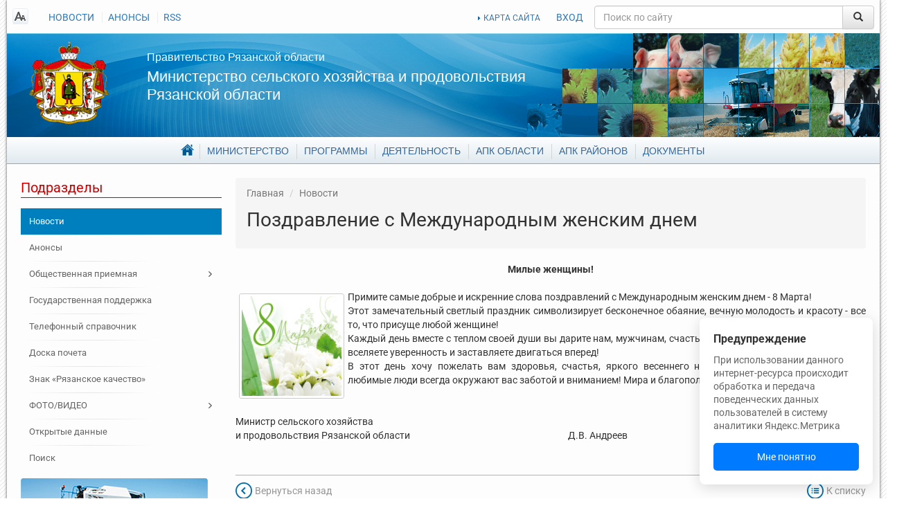

--- FILE ---
content_type: text/html; charset=UTF-8
request_url: https://www.ryazagro.ru/news/3935/
body_size: 10959
content:
<!DOCTYPE html>
<html xmlns="http://www.w3.org/1999/xhtml">
<head>
    <meta http-equiv="Content-Type" content="text/html; charset=UTF-8" />
<meta name="keywords" content="8 марта" />
<meta name="description" content="Поздравление с Международным женским днем" />
<link href="/local/templates/ryazagro-dev/components/bitrix/news/news/style.css?163179537210823" type="text/css"  rel="stylesheet" />
<link href="/local/templates/ryazagro-dev/vendor/tablesorter/style.css?1539597104327" type="text/css"  data-template-style="true"  rel="stylesheet" />
<link href="/local/templates/ryazagro-dev/vendor/fancybox/jquery.fancybox.css?15395971044895" type="text/css"  data-template-style="true"  rel="stylesheet" />
<link href="/local/templates/ryazagro-dev/vendor/fancybox/helpers/jquery.fancybox-thumbs.css?1539597104735" type="text/css"  data-template-style="true"  rel="stylesheet" />
<link href="/local/templates/ryazagro-dev/vendor/swiper/dist/css/swiper.min.css?153959710414719" type="text/css"  data-template-style="true"  rel="stylesheet" />
<link href="/local/templates/ryazagro-dev/components/bitrix/search.title/.default/style.css?15395971042092" type="text/css"  data-template-style="true"  rel="stylesheet" />
<link href="/local/templates/ryazagro-dev/components/bitrix/menu/footer_main/style.css?1539597104626" type="text/css"  data-template-style="true"  rel="stylesheet" />
<link href="/local/templates/ryazagro-dev/styles.css?1757333996130902" type="text/css"  data-template-style="true"  rel="stylesheet" />
<link href="/local/templates/ryazagro-dev/template_styles.css?1733380725841718" type="text/css"  data-template-style="true"  rel="stylesheet" />
<script>if(!window.BX)window.BX={};if(!window.BX.message)window.BX.message=function(mess){if(typeof mess==='object'){for(let i in mess) {BX.message[i]=mess[i];} return true;}};</script>
<script>(window.BX||top.BX).message({"JS_CORE_LOADING":"Загрузка...","JS_CORE_NO_DATA":"- Нет данных -","JS_CORE_WINDOW_CLOSE":"Закрыть","JS_CORE_WINDOW_EXPAND":"Развернуть","JS_CORE_WINDOW_NARROW":"Свернуть в окно","JS_CORE_WINDOW_SAVE":"Сохранить","JS_CORE_WINDOW_CANCEL":"Отменить","JS_CORE_WINDOW_CONTINUE":"Продолжить","JS_CORE_H":"ч","JS_CORE_M":"м","JS_CORE_S":"с","JSADM_AI_HIDE_EXTRA":"Скрыть лишние","JSADM_AI_ALL_NOTIF":"Показать все","JSADM_AUTH_REQ":"Требуется авторизация!","JS_CORE_WINDOW_AUTH":"Войти","JS_CORE_IMAGE_FULL":"Полный размер"});</script>

<script src="/bitrix/js/main/core/core.min.js?1755087173229643"></script>

<script>BX.Runtime.registerExtension({"name":"main.core","namespace":"BX","loaded":true});</script>
<script>BX.setJSList(["\/bitrix\/js\/main\/core\/core_ajax.js","\/bitrix\/js\/main\/core\/core_promise.js","\/bitrix\/js\/main\/polyfill\/promise\/js\/promise.js","\/bitrix\/js\/main\/loadext\/loadext.js","\/bitrix\/js\/main\/loadext\/extension.js","\/bitrix\/js\/main\/polyfill\/promise\/js\/promise.js","\/bitrix\/js\/main\/polyfill\/find\/js\/find.js","\/bitrix\/js\/main\/polyfill\/includes\/js\/includes.js","\/bitrix\/js\/main\/polyfill\/matches\/js\/matches.js","\/bitrix\/js\/ui\/polyfill\/closest\/js\/closest.js","\/bitrix\/js\/main\/polyfill\/fill\/main.polyfill.fill.js","\/bitrix\/js\/main\/polyfill\/find\/js\/find.js","\/bitrix\/js\/main\/polyfill\/matches\/js\/matches.js","\/bitrix\/js\/main\/polyfill\/core\/dist\/polyfill.bundle.js","\/bitrix\/js\/main\/core\/core.js","\/bitrix\/js\/main\/polyfill\/intersectionobserver\/js\/intersectionobserver.js","\/bitrix\/js\/main\/lazyload\/dist\/lazyload.bundle.js","\/bitrix\/js\/main\/polyfill\/core\/dist\/polyfill.bundle.js","\/bitrix\/js\/main\/parambag\/dist\/parambag.bundle.js"]);
</script>
<script>(window.BX||top.BX).message({"LANGUAGE_ID":"ru","FORMAT_DATE":"DD.MM.YYYY","FORMAT_DATETIME":"DD.MM.YYYY HH:MI:SS","COOKIE_PREFIX":"BITRIX_SM","SERVER_TZ_OFFSET":"10800","UTF_MODE":"Y","SITE_ID":"s1","SITE_DIR":"\/","USER_ID":"","SERVER_TIME":1769124597,"USER_TZ_OFFSET":0,"USER_TZ_AUTO":"Y","bitrix_sessid":"12d9649328199ea9d5d9d400208aaff1"});</script>


<script>BX.setJSList(["\/local\/templates\/ryazagro-dev\/components\/bitrix\/news\/news\/script.js","\/local\/templates\/ryazagro-dev\/vendor\/jquery-2.1.4.min.js","\/local\/templates\/ryazagro-dev\/vendor\/tablesorter\/jquery.tablesorter.min.js","\/local\/templates\/ryazagro-dev\/vendor\/jquery.cookie.js","\/local\/templates\/ryazagro-dev\/vendor\/bootstrap\/dist\/js\/bootstrap.min.js","\/local\/templates\/ryazagro-dev\/vendor\/fancybox\/jquery.fancybox.pack.js","\/local\/templates\/ryazagro-dev\/vendor\/fancybox\/helpers\/jquery.fancybox-thumbs.js","\/local\/templates\/ryazagro-dev\/vendor\/fancybox\/helpers\/jquery.fancybox-media.js","\/local\/templates\/ryazagro-dev\/vendor\/swiper\/dist\/js\/swiper.jquery.min.js","\/local\/templates\/ryazagro-dev\/js\/template_scripts.js","\/local\/templates\/ryazagro-dev\/js\/frontpageBanners.js","\/local\/templates\/ryazagro-dev\/js\/frontpageCarousel.js","\/bitrix\/components\/bitrix\/search.title\/script.js"]);</script>


<script  src="/bitrix/cache/js/s1/ryazagro-dev/template_56ee10b2ba40dba9c4d2bb8bf7c1133f/template_56ee10b2ba40dba9c4d2bb8bf7c1133f_v1.js?1765544312257371"></script>
<script  src="/bitrix/cache/js/s1/ryazagro-dev/page_050602c8393e25c94317cac56fa02826/page_050602c8393e25c94317cac56fa02826_v1.js?17655443121166"></script>

    <title>Поздравление с Международным женским днем</title>

    <meta property="og:site_name" content="Министерство сельского хозяйства и продовольствия Рязанской области"/><meta name="viewport" content="width=device-width, initial-scale=1.0, maximum-scale=1.0, user-scalable=no"/></head>
<body class="root">
<div id="customPopup" class="custom-popup">
    <div class="custom-popup__title">Предупреждение</div>
    <div class="custom-popup__text">
        При использовании данного интернет-ресурса происходит обработка и передача поведенческих данных пользователей в систему аналитики Яндекс.Метрика
    </div>
    <button class="custom-popup__button" id="popupUnderstandBtn">Мне понятно</button>
</div>

<div id="page">

    <div id="header">
        <div class="site-notes-list"></div><div class="top-line">
    <div class="hidden-xs top-left-links">
        <a href="#" id="readmode_switcher" class="ico-special-version"></a>
        
<ul>
                      <li><a  href="/news/"  class="selected">НОВОСТИ</a></li>
                <li><a  href="/announcements/"  >АНОНСЫ</a></li>
                <li><a  href="/news/rss/"  >RSS</a></li>
                </ul>
    </div>
    <div class="top-right-links">
        <a class="map" href="/map/">КАРТА САЙТА</a>
        <a id="sitelogin" href="/auth?login=yes" data-title="Вход на сайт" data-width="450" data-dialogtarget="loginForm">ВХОД</a>        <div class="modal fade" id="loginForm" style="display:none;">
            <div class="modal-dialog">
                <div class="modal-content">
                    <div class="modal-header">
                        <button type="button" class="close" data-dismiss="modal" aria-hidden="true">&times;</button>
                        <h4 class="modal-title">Авторизация</h4>
                    </div>
                    <div class="modal-body">
                        <div class="bx-auth">


    <form name="form_auth" method="post" target="_top" action="/auth/" class="form-horizontal" role="form">
        <input type="hidden" name="AUTH_FORM" value="Y"/>
        <input type="hidden" name="TYPE" value="AUTH"/>

         <input type="hidden" name="backurl" value="/news/3935/"/>        <div class="form-group">
            <div class="col-sm-offset-8 col-sm-28">
                <p class="bx-auth-note">Пожалуйста, авторизуйтесь:</p>
            </div>
        </div>
        <div class="form-group">
            <label for="USER_LOGIN" class="col-sm-8 control-label">Логин:</label>

            <div class="col-sm-28">
                <input class="bx-auth-input form-control" type="text" name="USER_LOGIN"
                       value=""/>
            </div>
        </div>

        <div class="form-group">
            <label for="USER_PASSWORD" class="col-sm-8 control-label">Пароль:</label>

            <div class="col-sm-28">
                <input class="bx-auth-input form-control" type="password" name="USER_PASSWORD"/>
            </div>
        </div>

        
                    <div class="form-group">
                <div class="col-sm-offset-8 col-sm-28">
                    <label><input type="checkbox" name="USER_REMEMBER"
                                  value="Y"/>&nbsp;Запомнить меня на этом компьютере</label>
                </div>
            </div>

                <div class="form-group">
            <div class="col-sm-offset-8 col-sm-28">
                <button type="submit" name="Login">Войти</button>
            </div>
        </div>

    </form>
</div>                    </div>
                    <div class="modal-footer"></div>
                </div>
            </div>
        </div>
    </div>
    <div class="search">
        	
	<form action="/search/index.php" class="search_form">
		<div id="title-search" class="input-group">
			<input id="title-search-input" class="form-control" type="text" name="q" value="" maxlength="50" autocomplete="off" placeholder="Поиск по сайту"/>
			<span class="input-group-btn">
				<button name="s" type="submit" class="btn btn-default" value="Найти">&nbsp;<span class="glyphicon glyphicon-search"></span>&nbsp;</button>
			</span>
		</div>
	</form>
	
<script type="text/javascript">
var jsControl = new JCTitleSearch({
	//'WAIT_IMAGE': '/bitrix/themes/.default/images/wait.gif',
	'AJAX_PAGE' : '/news/3935/',
	'CONTAINER_ID': 'title-search',
	'INPUT_ID': 'title-search-input',
	'MIN_QUERY_LEN': 2
});
</script>
    </div>
</div>

<div class="welcome">
    <a href="/" class="hidden-xs logo"></a>

    <div class="welcome-text">
        <h2><a href="http://www.ryazan.gov.ru/">Правительство Рязанской области</a></h2>
        <h1><a href="/">Министерство сельского хозяйства и продовольствия Рязанской области</a></h1>
    </div>
</div>

<div class="header_nav hidden-xs"><div class="main-menu">
    <ul>
            <li class="parent">
                <a href="/"><span>Главная</span></a>
                <ul>
                            <li class="selected">
                    <a href="/news/"><span>Новости</span></a>
                </li>
                                <li>
                    <a href="/announcements/"><span>Анонсы</span></a>
                </li>
                            <li class="parent">
                <a href="/reception/"><span>Общественная приемная</span></a>
                <ul>
                            <li>
                    <a href="/reception/message/"><span>Отправить обращение</span></a>
                </li>
                                <li>
                    <a href="/reception/schedule/"><span>Адрес и график приема граждан</span></a>
                </li>
                                <li>
                    <a href="/reception/order/"><span>Порядок приема и рассмотрения обращений</span></a>
                </li>
                                <li>
                    <a href="/reception/appeals/"><span>Обзор обращений граждан</span></a>
                </li>
                </ul></li>                <li>
                    <a href="/phones/"><span>Телефонный справочник</span></a>
                </li>
                                <li>
                    <a href="/spheres/znak-ryazanskoe-kachestvo/"><span>Знак «Рязанское качество»</span></a>
                </li>
                            <li class="parent">
                <a href="/media_infi/"><span>ФОТО/ВИДЕО</span></a>
                <ul>
                            <li>
                    <a href="/media_infi/meetings/"><span>Фотогалерея</span></a>
                </li>
                                <li>
                    <a href="/media_infi/video_g/"><span>Видеогалерея</span></a>
                </li>
                </ul></li>                <li>
                    <a href="/opendata/"><span>Открытые данные</span></a>
                </li>
                                <li>
                    <a href="/search/"><span>Поиск</span></a>
                </li>
                </ul></li>            <li class="parent">
                <a href="/department/"><span>Министерство</span></a>
                <ul>
                            <li>
                    <a href="/department/director/"><span>Руководитель</span></a>
                </li>
                                <li>
                    <a href="/department/leaders/"><span>Руководство</span></a>
                </li>
                                <li>
                    <a href="/department/structure/"><span>Структура</span></a>
                </li>
                                <li>
                    <a href="/department/powers/"><span>Полномочия</span></a>
                </li>
                                <li>
                    <a href="/department/organizations/"><span>Подведомственные организации</span></a>
                </li>
                            <li class="parent">
                <a href="/department/staff/"><span>Кадровое обеспечение</span></a>
                <ul>
                            <li>
                    <a href="/department/staff/jobs/"><span>Вакансии</span></a>
                </li>
                                <li>
                    <a href="/department/staff/order/"><span>Порядок поступления</span></a>
                </li>
                                <li>
                    <a href="/department/staff/qualification/"><span>Квалификационные требования</span></a>
                </li>
                                <li>
                    <a href="/department/staff/poryadok_off/"><span>Порядок обжалования результатов</span></a>
                </li>
                                <li>
                    <a href="/department/staff/disabled/"><span>Инвалидам</span></a>
                </li>
                </ul></li>            <li class="parent">
                <a href="/department/anticorruption/"><span>Противодействие коррупции</span></a>
                <ul>
                            <li>
                    <a href="/department/anticorruption/documents_anticorruption/"><span>Нормативные правовые и иные акты</span></a>
                </li>
                                <li>
                    <a href="/department/anticorruption/metod-rekomend/"><span>Методические рекомендации</span></a>
                </li>
                                <li>
                    <a href="/department/anticorruption/komissiya-pst/"><span>Комиссия по соблюдению требований</span></a>
                </li>
                                <li>
                    <a href="/department/anticorruption/doc_templates/"><span>Формы документов</span></a>
                </li>
                                <li>
                    <a href="/documents/antikorruptsionnaya-ekspertiza/"><span>Антикоррупционная экспертиза</span></a>
                </li>
                                <li>
                    <a href="/department/anticorruption/dohod/"><span>Сведения о доходах</span></a>
                </li>
                                <li>
                    <a href="/reception/message/"><span>Сообщить о фактах коррупции</span></a>
                </li>
                                <li>
                    <a href="/department/anticorruption/law_cor/"><span>Прокуратура разъясняет</span></a>
                </li>
                                <li>
                    <a href="/department/anticorruption/results_kor/"><span>Результаты работы в сфере противодействия коррупции</span></a>
                </li>
                                <li>
                    <a href="/department/anticorruption/corruption_phones/"><span>Телефон для обращений по вопросам противодействия коррупции</span></a>
                </li>
                </ul></li>                <li>
                    <a href="/phones/"><span>Телефонный справочник</span></a>
                </li>
                                <li>
                    <a href="/department/obshchestvennyy-sovet/"><span>Общественный совет</span></a>
                </li>
                                <li>
                    <a href="/department/reestr/"><span>Информационные системы и банки данных</span></a>
                </li>
                                <li>
                    <a href="/department/gis_date/"><span>Перечень пространственных сведений</span></a>
                </li>
                                <li>
                    <a href="/department/nac_project/"><span>Национальные проекты</span></a>
                </li>
                                <li>
                    <a href="/department/personal-date/"><span>Политика в отношении обработки персональных данных</span></a>
                </li>
                </ul></li>            <li class="parent">
                <a href="/target-programs/"><span>Программы</span></a>
                <ul>
                            <li>
                    <a href="/target-programs/federalnye-gosudarstvennye-programmy/"><span>Федеральные государственные программы</span></a>
                </li>
                                <li>
                    <a href="/target-programs/gosudarstvennye-programmy-ryazanskoy-oblasti/"><span>Государственные программы Рязанской области</span></a>
                </li>
                                <li>
                    <a href="/target-programs/vedomstvennye-programmy/"><span>Ведомственные программы</span></a>
                </li>
                                <li>
                    <a href="/spheres/otchety/"><span>Отчеты о выполнении государственных программ</span></a>
                </li>
                </ul></li>            <li class="parent">
                <a href="/activities/"><span>Деятельность</span></a>
                <ul>
                            <li>
                    <a href="/activities/task/"><span>Цели и задачи</span></a>
                </li>
                                <li>
                    <a href="/activities/direction/"><span>Направления деятельности</span></a>
                </li>
                                <li>
                    <a href="/activities/podderzhka-selkhoztovaroproizvoditeley/"><span>Государственная поддержка</span></a>
                </li>
                                <li>
                    <a href="/activities/services/"><span>Государственные услуги</span></a>
                </li>
                                <li>
                    <a href="/activities/activity/"><span>Мероприятия</span></a>
                </li>
                                <li>
                    <a href="/activities/statist/"><span>Статистические показатели</span></a>
                </li>
                                <li>
                    <a href="/activities/procurement/"><span>Государственные закупки</span></a>
                </li>
                                <li>
                    <a href="/activities/print_editions/"><span>Информация для сельхозтоваропроизводителей</span></a>
                </li>
                                <li>
                    <a href="/activities/sadovod/"><span>Поддержка садоводческих, огороднических или дачных некоммерческих объединений</span></a>
                </li>
                                <li>
                    <a href="/activities/finans_info/"><span>Сведения об использовании бюджетных средств</span></a>
                </li>
                                <li>
                    <a href="/activities/mol_special/"><span>Молодым специалистам </span></a>
                </li>
                            <li class="parent">
                <a href="/activities/lpkh/"><span>ЛПХ</span></a>
                <ul>
                            <li>
                    <a href="/activities/lpkh/subsidii-na-moloko/"><span>Субсидии на молоко</span></a>
                </li>
                </ul></li>                <li>
                    <a href="/activities/semeynye-fermy/"><span>Семейные животноводческие фермы</span></a>
                </li>
                                <li>
                    <a href="/activities/agrostartap/"><span>Агростартап</span></a>
                </li>
                                <li>
                    <a href="/activities/scientific/"><span>Научные технологии и разработки</span></a>
                </li>
                                <li>
                    <a href="/activities/exchange/"><span>Биржевая торговля</span></a>
                </li>
                                <li>
                    <a href="/activities/doplata-k-pensii"><span>Доплата к страховой пенсии</span></a>
                </li>
                                <li>
                    <a href="/activities/selskaya-ipoteka/"><span>Сельская ипотека</span></a>
                </li>
                                <li>
                    <a href="/activities/plem-svidetelstva/"><span>Выдача племенных свидетельств</span></a>
                </li>
                </ul></li>            <li class="parent">
                <a href="/spheres/"><span>АПК области</span></a>
                <ul>
                            <li>
                    <a href="/spheres/share/"><span>Общая информация</span></a>
                </li>
                            <li class="parent">
                <a href="/spheres/otrasli/"><span>Отрасли</span></a>
                <ul>
                            <li>
                    <a href="/spheres/otrasli/zemledelie-i-rastenievodstvo/"><span>Растениеводство</span></a>
                </li>
                                <li>
                    <a href="/spheres/otrasli/pishchevaya-i-pererabatyvayushchaya-promyshlennost/"><span>Пищевая и перерабатывающая промышленность</span></a>
                </li>
                                <li>
                    <a href="/spheres/otrasli/razvitie-otrasley-zhivotnovodstva-i-plemennogo-dela/"><span>Животноводство</span></a>
                </li>
                </ul></li>                <li>
                    <a href="/spheres/sotsialnoe-razvitie-sela/"><span>Комплексное развитие сельских территорий</span></a>
                </li>
                                <li>
                    <a href="/spheres/malye-formy/"><span>Малые формы хозяйствования</span></a>
                </li>
                                <li>
                    <a href="/spheres/vakans/"><span>Вакансии в АПК</span></a>
                </li>
                                <li>
                    <a href="/spheres/doska_pocheta"><span>Доска почета АПК</span></a>
                </li>
                                <li>
                    <a href="/spheres/znak-ryazanskoe-kachestvo/"><span>Знак «Рязанское качество»</span></a>
                </li>
                                <li>
                    <a href="/spheres/kooperativ/"><span>Сельскохозяйственные потребительские кооперативы</span></a>
                </li>
                                <li>
                    <a href="/spheres/agroturizm/"><span>АГРОТУРИЗМ</span></a>
                </li>
                                <li>
                    <a href="/spheres/elektronnyy-byudzhet/"><span>Электронный бюджет</span></a>
                </li>
                </ul></li>                <li>
                    <a href="/district_agriculture/"><span>АПК районов</span></a>
                </li>
                                <li>
                    <a href="/documents/"><span>Документы</span></a>
                </li>
                    </ul>
</div></div>

<nav class="navbar navbar-default visible-xs-block" role="navigation">
    <div class="navbar-header">
        <button type="button" class="navbar-toggle collapsed" data-toggle="collapse" data-target="#bs-example-navbar-collapse-1">
            <span class="sr-only">Toggle navigation</span>
            <span class="icon-bar"></span>
            <span class="icon-bar"></span>
            <span class="icon-bar"></span>
        </button>
        <a class="navbar-brand" href="#">
            Министерство сельского хозяйства и продовольствия Рязанской области
        </a>
    </div>

    <!-- Collect the nav links, forms, and other content for toggling -->
    <div class="collapse navbar-collapse" id="bs-example-navbar-collapse-1">

        <ul class="nav navbar-nav"><li class="parent dropdown"><a class="parent dropdown-toggle" href="/" data-toggle="dropdown"><span>Главная</span> <span class="caret"></span></a><ul class="dropdown-menu"><li class=" selected"><a class=" selected" href="/news/"><span>Новости</span></a></li><li class=""><a class="" href="/announcements/"><span>Анонсы</span></a></li><li class=""><a class="" href="/reception/"><span>Общественная приемная</span></a></li><li class=""><a class="" href="/activities/podderzhka-selkhoztovaroproizvoditeley/"><span>Государственная поддержка</span></a></li><li class=""><a class="" href="/phones/"><span>Телефонный справочник</span></a></li><li class=""><a class="" href="/spheres/doska_pocheta/"><span>Доска почета</span></a></li><li class=""><a class="" href="/spheres/znak-ryazanskoe-kachestvo/"><span>Знак «Рязанское качество»</span></a></li><li class=""><a class="" href="/media_infi/"><span>ФОТО/ВИДЕО</span></a></li><li class=""><a class="" href="/opendata/"><span>Открытые данные</span></a></li><li class=""><a class="" href="/search/"><span>Поиск</span></a></li></ul></li><li class="parent dropdown"><a class="parent dropdown-toggle" href="/department/" data-toggle="dropdown"><span>Министерство</span> <span class="caret"></span></a><ul class="dropdown-menu"><li class=""><a class="" href="/department/director/"><span>Руководитель</span></a></li><li class=""><a class="" href="/department/leaders/"><span>Руководство</span></a></li><li class=""><a class="" href="/department/structure/"><span>Структура</span></a></li><li class=""><a class="" href="/department/powers/"><span>Полномочия</span></a></li><li class=""><a class="" href="/department/organizations/"><span>Подведомственные организации</span></a></li><li class=""><a class="" href="/department/staff/"><span>Кадровое обеспечение</span></a></li><li class=""><a class="" href="/department/anticorruption/"><span>Противодействие коррупции</span></a></li><li class=""><a class="" href="/phones/"><span>Телефонный справочник</span></a></li><li class=""><a class="" href="/department/obshchestvennyy-sovet/"><span>Общественный совет</span></a></li><li class=""><a class="" href="/department/reestr/"><span>Информационные системы и банки данных</span></a></li><li class=""><a class="" href="/department/gis_date/"><span>Перечень пространственных сведений</span></a></li><li class=""><a class="" href="/department/nac_project/"><span>Национальные проекты</span></a></li><li class=""><a class="" href="/department/personal-date/"><span>Политика в отношении обработки персональных данных</span></a></li></ul></li><li class="parent dropdown"><a class="parent dropdown-toggle" href="/target-programs/" data-toggle="dropdown"><span>Программы</span> <span class="caret"></span></a><ul class="dropdown-menu"><li class=""><a class="" href="/target-programs/federalnye-gosudarstvennye-programmy/"><span>Федеральные государственные программы</span></a></li><li class=""><a class="" href="/target-programs/gosudarstvennye-programmy-ryazanskoy-oblasti/"><span>Государственные программы Рязанской области</span></a></li><li class=""><a class="" href="/target-programs/vedomstvennye-programmy/"><span>Ведомственные программы</span></a></li><li class=""><a class="" href="/spheres/otchety/"><span>Отчеты о выполнении государственных программ</span></a></li></ul></li><li class="parent dropdown"><a class="parent dropdown-toggle" href="/activities/" data-toggle="dropdown"><span>Деятельность</span> <span class="caret"></span></a><ul class="dropdown-menu"><li class=""><a class="" href="/activities/task/"><span>Цели и задачи</span></a></li><li class=""><a class="" href="/activities/direction/"><span>Направления деятельности</span></a></li><li class=""><a class="" href="/activities/podderzhka-selkhoztovaroproizvoditeley/"><span>Государственная поддержка</span></a></li><li class=""><a class="" href="/activities/services/"><span>Государственные услуги</span></a></li><li class=""><a class="" href="/activities/activity/"><span>Мероприятия</span></a></li><li class=""><a class="" href="/activities/statist/"><span>Статистические показатели</span></a></li><li class=""><a class="" href="/activities/procurement/"><span>Государственные закупки</span></a></li><li class=""><a class="" href="/activities/print_editions/"><span>Информация для сельхозтоваропроизводителей</span></a></li><li class=""><a class="" href="/activities/sadovod/"><span>Поддержка садоводческих, огороднических или дачных некоммерческих объединений</span></a></li><li class=""><a class="" href="/activities/finans_info/"><span>Сведения об использовании бюджетных средств</span></a></li><li class=""><a class="" href="/activities/mol_special/"><span>Молодым специалистам </span></a></li><li class=""><a class="" href="/activities/lpkh/"><span>ЛПХ</span></a></li><li class=""><a class="" href="/activities/semeynye-fermy/"><span>Семейные фермы</span></a></li><li class=""><a class="" href="/activities/agrostartap/"><span>Агростартап</span></a></li><li class=""><a class="" href="/activities/achs/"><span>Защита населения и территорий от чрезвычайных ситуаций</span></a></li><li class=""><a class="" href="/activities/scientific/"><span>Научные технологии и разработки</span></a></li><li class=""><a class="" href="/activities/exchange/"><span>Биржевая торговля</span></a></li><li class=""><a class="" href="/activities/doplata-k-pensii"><span>Доплата к страховой пенсии</span></a></li><li class=""><a class="" href="/activities/selskaya-ipoteka/"><span>Сельская ипотека</span></a></li><li class=""><a class="" href="/activities/plem-svidetelstva/"><span>Выдача племенных свидетельств</span></a></li></ul></li><li class="parent dropdown"><a class="parent dropdown-toggle" href="/spheres/" data-toggle="dropdown"><span>АПК области</span> <span class="caret"></span></a><ul class="dropdown-menu"><li class=""><a class="" href="/spheres/share/"><span>Общая информация</span></a></li><li class=""><a class="" href="/spheres/otrasli/"><span>Отрасли</span></a></li><li class=""><a class="" href="/spheres/sotsialnoe-razvitie-sela/"><span>Комплексное развитие сельских территорий</span></a></li><li class=""><a class="" href="/spheres/malye-formy/"><span>Малые формы хозяйствования</span></a></li><li class=""><a class="" href="/spheres/vakans/"><span>Вакансии в АПК</span></a></li><li class=""><a class="" href="/spheres/doska_pocheta"><span>Доска почета АПК</span></a></li><li class=""><a class="" href="/spheres/znak-ryazanskoe-kachestvo/"><span>Знак «Рязанское качество»</span></a></li><li class=""><a class="" href="/spheres/kooperativ/"><span>Сельскохозяйственные потребительские кооперативы</span></a></li><li class=""><a class="" href="/spheres/agroturizm/"><span>АГРОТУРИЗМ</span></a></li><li class=""><a class="" href="/spheres/elektronnyy-byudzhet/"><span>Электронный бюджет</span></a></li></ul></li><li class=""><a class="" href="/district_agriculture/"><span>АПК районов</span></a></li><li class=""><a class="" href="/documents/"><span>Документы</span></a></li></ul>    </div>
</nav>    </div>


    <div class="content">

                <div class="row">

                            <div class="col-sm-3 sidebar left">
                    
    <div class="block">
        <h3>Подразделы</h3>
        <div class="menu-sitemap-tree"><ul class="menu tree"><li class=" selected"><a class=" selected" href="/news/"><span>Новости</span></a></li><li class=""><a class="" href="/announcements/"><span>Анонсы</span></a></li><li class="parent"><a class="parent" href="/reception/"><span>Общественная приемная</span></a></li><li class=""><a class="" href="/activities/podderzhka-selkhoztovaroproizvoditeley/"><span>Государственная поддержка</span></a></li><li class=""><a class="" href="/phones/"><span>Телефонный справочник</span></a></li><li class=""><a class="" href="/spheres/doska_pocheta/"><span>Доска почета</span></a></li><li class=""><a class="" href="/spheres/znak-ryazanskoe-kachestvo/"><span>Знак «Рязанское качество»</span></a></li><li class="parent"><a class="parent" href="/media_infi/"><span>ФОТО/ВИДЕО</span></a></li><li class=""><a class="" href="/opendata/"><span>Открытые данные</span></a></li><li class=""><a class="" href="/search/"><span>Поиск</span></a></li></ul></div>        <div class="visible-lg block banners">
                    <div class="rightBanner item">
                        <noindex><a href="https://www.ryazagro.ru/activities/podderzhka-selkhoztovaroproizvoditeley/" rel=”nofollow”><img src="/upload/iblock/7e8/v6c17z042o14a3azzl1tf8nchkhgl52s/help_agro_1.png" alt="Помощь" width="270" height="147"/></a></noindex>
                </div>
        <div class="rightBanner item">
                        <noindex><a href="https://www.ryazagro.ru/spheres/otrasli/zemledelie-i-rastenievodstvo/" rel=”nofollow”><img src="/upload/iblock/41b/7aijmzk6mtmr86i6cw6lgm2mc0r9uc0w/otr.png" alt="Отрасли" width="270" height="112"/></a></noindex>
                </div>


</div>
</div>
                </div>

                <div class="col-sm-9 col-center">

            <div class="breadcrumbs">
<!--                <div id="share" class="addthis_toolbox addthis_default_style">-->
<!--                    <a class="addthis_button_vk">-->
<!--                        <img src="/upload/addthis_icons/vk.png" alt="Share to vk!" width="24" height="24"/>-->
<!--                    </a>-->
<!--                    <a class="addthis_button_odnoklassniki_ru">-->
<!--                        <img src="/upload/addthis_icons/odnoklasniki.png" alt="Share to odnoklassniki!"-->
<!--                             width="24"-->
<!--                             height="24"/>-->
<!--                    </a>-->
<!--                    <a class="addthis_button_twitter">-->
<!--                        <img src="/upload/addthis_icons/twiter.png" alt="Share to twitter!" width="24"-->
<!--                             height="24"/>-->
<!--                    </a>-->
<!--                    <a class="addthis_button_facebook">-->
<!--                        <img src="/upload/addthis_icons/fbook.png" alt="Share to facebook!" width="24"-->
<!--                             height="24"/>-->
<!--                    </a>-->
<!--                    <a class="addthis_button_google_plusone_share">-->
<!--                        <img src="/upload/addthis_icons/google.png" alt="Share to google!" width="24"-->
<!--                             height="24"/>-->
<!--                    </a>-->
<!--                </div>-->

                <ol> <li id="breadcrumb_0" itemscope="itemscope" itemtype="http://data-vocabulary.org/Breadcrumb" itemref="breadcrumb_1"><a href="/" itemprop="url"><span itemprop="title">Главная</span></a></li>  <li id="breadcrumb_1" itemscope="itemscope" itemtype="http://data-vocabulary.org/Breadcrumb" itemprop="child"><a href="/news/" itemprop="url"><span itemprop="title">Новости</span></a></li> </ol>
                <h1 id="page-title">Поздравление с Международным женским днем</h1>
            </div>



<div class="news-detail">
    <div class="content richtext">
                <div class="detail_text">
            
<div style="text-align: center;"><b>Милые женщины!</b></div>
 
<div style="text-align: justify;"> 
  <br />
 </div>
 
<div style="text-align: justify;"><img class="marta_8" src="/upload/medialibrary/a64/8marta_news.jpg" title="8 марта" border="0" align="left" alt="8 марта" width="150" height="150"  />Примите самые добрые и искренние слова поздравлений с Международным женским днем - 8 Марта!</div>
 
<div style="text-align: justify;">Этот замечательный светлый праздник символизирует бесконечное обаяние, вечную молодость и красоту - все то, что присуще любой женщине!</div>
 
<div style="text-align: justify;">Каждый день вместе с теплом своей души вы дарите нам, мужчинам, счастье и вдохновение, любовь и надежду, вселяете уверенность и заставляете двигаться вперед!</div>
 
<div style="text-align: justify;">В этот день хочу пожелать вам здоровья, счастья, яркого весеннего настроения! Пусть ваши близкие и любимые люди всегда окружают вас заботой и вниманием! Мира и благополучия вашему дому!</div>
 
<div style="text-align: justify;"> 
  <br />
 </div>
 
<div style="text-align: justify;"> 
  <br />
 </div>
 
<div style="text-align: justify;">Министр сельского хозяйства </div>
 
<div style="text-align: justify;">и продовольствия Рязанской области                                                                            Д.В. Андреев</div>
         </div>
                <div class="navigation">
                            <a class="btn btn-default btn-xs" href="/news/3936/">
                    <i class="glyphicon glyphicon-arrow-left"></i>
                </a>
                                <a class="btn btn-default btn-xs" href="/news/3934/">
                    <i class="glyphicon glyphicon-arrow-right"></i>
                </a>
                        </div>
    </div>

    
    <div class="links">
        <div class="row">
            <div class="col-xs-4 left">
                <a class="link-history-back" onclick="window.history.back();return false;" href="#">Вернуться назад</a>
            </div>
            <div class="col-xs-8 right">

                <a class="link-news-list" href="/news/">К списку</a>


            </div>
        </div>
    </div>
</div></div></div></div><div id="footer">
    <div class="row">
        <div class="col-xs-9">
            <div class="foot_menu">
                
<ul>
                <li class="first_li"><a href="/" class="selected">Главная</a></li>
                <li ><a href="/department/" >Министерство</a></li>
                <li ><a href="/target-programs/" >Программы</a></li>
                <li ><a href="/activities/" >Деятельность</a></li>
                <li ><a href="/spheres/" >АПК области</a></li>
                <li ><a href="/district_agriculture/" >АПК районов</a></li>
                <li ><a href="/documents/" >Документы</a></li>
        </ul>
            </div>
            <div class="contacts">
                <b>Тел.:</b>+ 7 (4912) 97-17-07, <b>Факс:</b>+ 7 (4912) 21-06-69, <b>E-mail:</b> <a href="mailto:mshp@ryazagro.ru">mshp@ryazagro.ru</a>
            </div>
            <p class="copyright">При полном или частичном использовании материалов ссылка на <a href="/">официальный сайт Министерства сельского хозяйства и продовольствия Рязанской области</a> обязательна.</p>
        </div>
        <div class="col-xs-3">
            <div class="logo">
                <a href="/"><img src="/local/templates/ryazagro-dev/images/logo_foot.gif" alt="Портал исполнительных органов государственной власти Рязанской области" /></a>
                <p>Министерство сельского хозяйства и продовольствия Рязанской области &copy; 2026</p>
            </div>
            <p><b>Почтовый адрес</b>: 390006, Рязань, ул. Есенина, д. 9</p>
        </div>
    </div>
</div></div><a id="scrolltop" href="#top" class="hidden-xs hidden-sm" title="Вернуться к началу"></a><script type="text/javascript">
    (function (d, w, c) {
        (w[c] = w[c] || []).push(function() {
            try {
                w.yaCounter11335222 = new Ya.Metrika({id:11335222, enableAll: true, webvisor:true});                 w.yaCounter10762852 = new Ya.Metrika({id:10762852, webvisor:true, clickmap:true,trackLinks:true,accurateTrackBounce:true});             } catch(e) {}
        });

        var n = d.getElementsByTagName("script")[0],
                s = d.createElement("script"),
                f = function () { n.parentNode.insertBefore(s, n); };
        s.type = "text/javascript";
        s.async = true;
        s.src = (d.location.protocol == "https:" ? "https:" : "http:") + "//mc.yandex.ru/metrika/watch.js";

        if (w.opera == "[object Opera]") {
            d.addEventListener("DOMContentLoaded", f, false);
        } else { f(); }
    })(document, window, "yandex_metrika_callbacks");
</script>
<noscript><div><img src="//mc.yandex.ru/watch/11335222" style="position:absolute; left:-9999px;" alt="" /></div></noscript>
<noscript><div><img src="//mc.yandex.ru/watch/10762852" style="position:absolute; left:-9999px;" alt="" /></div></noscript>

<!--<script type="text/javascript" src="//s7.addthis.com/js/300/addthis_widget.js#pubid=ra-5260fc163e674ce2"></script>--></body></html><meta property="og:site_name" content="Министерство сельского хозяйства и продовольствия Рязанской области"/><meta name="viewport" content="width=device-width, initial-scale=1.0, maximum-scale=1.0, user-scalable=no"/>